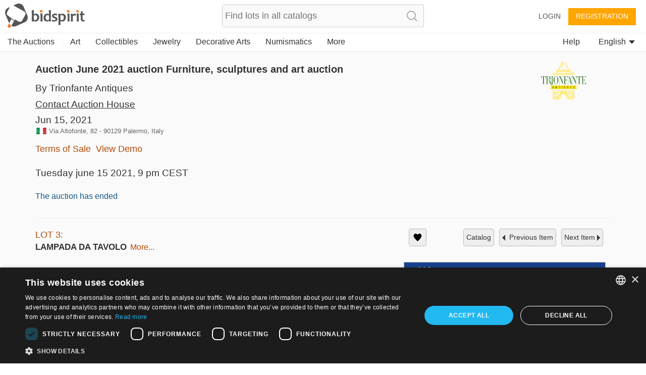

--- FILE ---
content_type: text/html;charset=UTF-8
request_url: https://us.bidspirit.com/ui/lotPage/source/catalog/auction/15829/lot/21049/LAMPADA-DA-TAVOLO-in-bronzo?lang=en
body_size: 2309
content:
<!DOCTYPE html>

















    

<html>

	<head>
		

		<meta http-equiv="X-UA-Compatible" content="IE=Edge" >
		<meta name="viewport" content="width=device-width">
		<meta charset="utf-8">
		<style>
			.asw-container{ /* Hide sienna by default */
				display: none;
			}
		</style>

		<script type="text/javascript">
			accessibility_rtl = true;
			pixel_from_side = 150;
			pixel_from_start = 250;
		</script>


		

		
		











<link id="favIcon" rel="shortcut icon" href="https://bidspirit-portal-static.global.ssl.fastly.net/images/logos/bidspirit/favicon.png" />


<script>
    var GlobalConfig = {
        apiBase : "/services/",
        staticFilesBase : "https://bidspirit-portal-static.global.ssl.fastly.net/",
        serverFilesBase : "https://bidspirit-portal.global.ssl.fastly.net/",
        jsFilesBase : "https://bidspirit-portal.global.ssl.fastly.net/",
        pageLoadTime : new Date().getTime(),
        noCache : "mjgy5rpz_",
        appVersion : "1.4787",
        referer:  "null",
        envName : "prod",
        proxyDomainRegion : "",
        allowedRegions: ["IL","RU","US","IT","SA","RO","PT","UK","DE","DA","BX","ES","FR","IN","CA","PH","COINS","STAMPS","ALL"],
        serverInitTime:1766128630790
    }

    GlobalConfig.appName = "portal";

    GlobalConfig.devEnv = GlobalConfig.envName=="dev";

    GlobalConfig.qaEnv = GlobalConfig.envName=="qa";

    if (GlobalConfig.devEnv){
        GlobalConfig.jsCacheVersion = GlobalConfig.cssCacheVersion = GlobalConfig.templatesCacheVersion =  GlobalConfig.noCache;
    } else if ((window.location+"").indexOf("debug.jsp")!=-1){
        GlobalConfig.jsCacheVersion = GlobalConfig.cssCacheVersion =  GlobalConfig.noCache;
        //example for debug link : https://cars.bidspirit.com/debug/debug.jsp#!/customerPage/555
    } else {
        GlobalConfig.jsCacheVersion = GlobalConfig.appVersion+"-js"+"";
        GlobalConfig.cssCacheVersion = GlobalConfig.appVersion+"-css";
    }


    function verifyBidspiritJsLoaded(){
        setTimeout(function(){
           if (!window.BIDSPIRIT_JS_LOAD_SUCCESS){
               if (window.console){
                   console.trace("BIDSPIRIT_JS_LOAD_SUCCESS not found");
               }
               reloadWithNewCdnVersion()
           } else {
               localStorage.bidspirit_lastJsLoadSuccess=localStorage.bidspirit_lastJsLoadAttempt||"";
           }
        }, 10000);
    }

    function reloadWithNewCdnVersion(){
        if (window.BIDSPIRIT_JS_LOAD_SUCCESS) return;
        var url = window.location.href;
        var delimiter = window.location.href.indexOf("?")==-1 ? "?" : "&";
        var jsLoadAttempt = "";
        if (!jsLoadAttempt){
            jsLoadAttempt = localStorage.bidspirit_lastJsLoadSuccess;
        } else {
            jsLoadAttempt++;
        }
        if (!jsLoadAttempt){
            jsLoadAttempt = (localStorage.bidspirit_lastJsLoadAttempt || 0 ) +1;
        }
        localStorage.bidspirit_lastJsLoadAttempt = jsLoadAttempt;
        if (url.indexOf("jla=")==-1){
            url = url+delimiter+"jla="+jsLoadAttempt;
        } else{
            url = url.replace(/jla=.*/,'jla='+jsLoadAttempt);
        }
        if (window.console){
            console.trace("reloading js with url "+url);
        }
        window.location = url;
    }

    function handleInitialJsLoadError(info, timeToWait){
        setTimeout(reloadWithNewCdnVersion, timeToWait);
        if (window.console){
            console.log("failed to get js load "+info+". will reload in "+timeToWait);
        }
    }

    var require = {
        baseUrl: GlobalConfig.jsFilesBase,
        urlArgs : "v="+GlobalConfig.jsCacheVersion,
        waitSeconds:25,
        callback:verifyBidspiritJsLoaded
    };

    setTimeout(verifyBidspiritJsLoaded, 30000);

</script>
		


		
		<link rel="alternate" href="android-app://com.bidspirit.prod/https/us.bidspirit.com/portal/" />
		
		<meta name="apple-itunes-app" content="app-id=1059711315>">
		
		<link rel="manifest" href="https://bidspirit-portal.global.ssl.fastly.net/.well-known/manifest.json">
		 
		<title>Online Auctions: Fine Art, Jewelry, Collectibles | BidSpirit</title>
<meta name="description" content="Discover and bid on fine art, antiques, jewelry, and collectibles from trusted auctioneers across the U.S. with BidSpirit’s online auction platform." />

<meta name="default-description" content="Discover and bid on fine art, antiques, jewelry, and collectibles from trusted auctioneers across the U.S. with BidSpirit’s online auction platform." /> 
<meta name="default-title" content="Online Auctions: Fine Art, Jewelry, Collectibles | BidSpirit" />


<link rel="canonical" href="https://us.bidspirit.com"  />
<!--  languague:EN, region:US --> 		       
 <script type="application/ld+json">
    {  "@context" : "http://schema.org",
       "@type" : "WebSite",
       "name" : "Bidspirit USA",       
       "url" : "https://us.bidspirit.com"
    }
 </script>
 
 <!-- Twitter Card data -->
<meta name="twitter:card" content="summary">
<meta name="twitter:site" content="@Bidspirit">
<meta name="twitter:title" content="Online Auctions: Fine Art, Jewelry, Collectibles | BidSpirit">
<meta name="twitter:description" content="Discover and bid on fine art, antiques, jewelry, and collectibles from trusted auctioneers across the U.S. with BidSpirit’s online auction platform.">
<meta name="twitter:image" content="https://bidspirit-portal-static.global.ssl.fastly.net/images/logos/bidspirit/logo.png">

<!-- Open Graph data -->
<meta property="og:title" content="Online Auctions: Fine Art, Jewelry, Collectibles | BidSpirit" />
<meta property="og:type" content="article" />
<meta property="og:url" content="https://us.bidspirit.com" />
<meta property="og:image" content="https://bidspirit-portal-static.global.ssl.fastly.net/images/logos/bidspirit/logo.png" />
<meta property="og:description" content="Discover and bid on fine art, antiques, jewelry, and collectibles from trusted auctioneers across the U.S. with BidSpirit’s online auction platform." /> 
<meta property="og:site_name" content="Bidspirit USA" />

<meta property="fb:admins" content="522102642,525494874,100000356958588,658782718" />

<meta property="fb:app_id" content="542961752415314" />


 
 <script type="application/ld+json">{
			"@context": "http://schema.org",
			"@type": "Organization",
	      	"url": "https://us.bidspirit.com",
      		"logo": "https://bidspirit-portal-static.global.ssl.fastly.net/images/logos/bidspirit/logo.png",
			"sameAs" : [ "https://www.facebook.com/bidspirit", "https://twitter.com/Bidspirit"],
 			"contactPoint" : [{
				    "@type" 		: "ContactPoint",
			      	"telephone" : "877-360-5505",
      				"contactType" : "customer service"
    			}
			]

    	}
</script>   
		
	</head>	
	
	<body>



		




	<div ng-controller="MainController" ng-show="loadState=='loaded'" class="main" id="mainView">
		<div  ui-view class="view"></div>
	</div>

	<script
			data-main="portal/js/all"
			src='https://bidspirit-portal.global.ssl.fastly.net/common/js/lib/require.js?v=1.4787&cdnSubDomain=us_'
			crossorigin='anonymous'
			onError="handleInitialJsLoadError('req error', 3000)"
	>
	</script>

			
	<img 
		style="margin:20px auto;display:block;" 
		src="https://bidspirit-portal.global.ssl.fastly.net/common/images/system/pagePreLoader.gif"
		id="pagePreLoader"
	>		
		
		

		<script src="https://bidspirit-portal-static.global.ssl.fastly.net/external/sienna.min.js" defer ></script>
	</body>
</Html>

			
	  	

--- FILE ---
content_type: text/plain
request_url: https://www.google-analytics.com/j/collect?v=1&_v=j102&a=1337172785&t=pageview&_s=1&dl=https%3A%2F%2Fus.bidspirit.com%2Fui%2FlotPage%2Fsource%2Fcatalog%2Fauction%2F15829%2Flot%2F21049%2FLAMPADA-DA-TAVOLO-in-bronzo%3Flang%3Den&dp=%2FlotPage%2Fsource%2Fcatalog%2Fauction%2F15829%2Flot%2F21049%2FLAMPADA-DA-TAVOLO-in-bronzo&ul=en-us%40posix&dt=Online%20Auctions%3A%20Fine%20Art%2C%20Jewelry%2C%20Collectibles%20%7C%20BidSpirit&sr=1280x720&vp=1280x720&_u=IEBAAEABAAAAACAAI~&jid=1857005020&gjid=625790216&cid=278900028.1766395311&tid=UA-56607963-1&_gid=1202790390.1766395311&_r=1&_slc=1&z=675276962
body_size: -451
content:
2,cG-EPZB3N3QYQ

--- FILE ---
content_type: text/plain;charset=UTF-8
request_url: https://bidspirit-portal.global.ssl.fastly.net/services/texts/common-portal/en.properties?cdnSubDomain=us&cacheVersion=2025-12-21_09-47-20
body_size: 25481
content:
region_il=Israel
error_password_mismatch=Password mismatch
region_ru=Russia
error_email_not_exists=Email not found in our system
image_missing=No picture
house_terms={{house}}'s terms and conditions
region_in=India
confirm_bid_agree=I agree
click_to_get_approved=Click To Participate
search_no_results=No items found for  "{{token}}"
confirm_bid_dont_agree=I don't agree
catalog_collection_hours=Pick-up hours or instructions
confirm_bid_terms_message=By clicking the "I agree" button  you signify your agreement to the <a showTerms>terms and conditions</a> of auction house <b>{{houseName}}</b>
lot_sold=Sold
promotion_pending=Your request is pending for approval from the auction house
region_all=All regions
error_bad_password_short=Bad password. password length must be at least 6
sort_by=Sort by
promotion_pending_short=Your request is pending for approval
inquiry_form_subject_content=Question regarding lot {{lotIndex}} of {{auctionLabel}}
more=more
lot_page_inquiry=Make an inquiry about this item
confirm_bid_leading_bid_warning=Please note you can't retract or cancel your bid
auction_doc_bid_invitation=Bid invitation
catalog_search_results={{numberOfResults}} results
account=Account
auctioneer=Auctioneer
profile_thanks_text=Thank you for your interest in bidding with {{auctionHouseName}} .<br><br>  Our staff will review your information, and approve your account shortly.<br> If you do not receive a response in the next day or two, please contact the auction house at {{email}} or {{phone}}.
catalog_search_text=Text to search
profile_thanks_title=Thank you!
invalid_phone=Invalid phone
command_upload=Upload
lot_pic=Image
purchase_total_with_shipment=Total after shipment
user_permission_approve_with_limit=Approve with bid limit
password_updated=Password updated successfully
auction=Auction
common_more_info=For more information, please contact us at {{auctionHouseMail}} or call {{auctionHousePhone}}
contact_if_not_approved=If you do not receive an email from us in the next days, please contact us at {{auctionHouseMail}} or call {{auctionHousePhone}}
year=year
lot_number=Lot number
email_confirmation=Activate your account
month=Month
price=Price
leading_bid_surpassed=Your bid for lot {{itemIndex}} is no longer the leading bid
lot_name=Lot name
months=January, February, March, April, May, June, July, August, September, October, November, December
hidden=Hidden
bid_form_full_vat=On the lot's price and buyer's premium
bid_form_commission_vat=On Buyer's Premium Only
at_hour=at
overview=Overview
car_vin=Vin
parking=parking
last_date_for_bids=last date to place bids
update_details=Update details
documents=Documents
bid_request_additional_instructions=In addition
elevator=elevator
blocked_user=Blocked user
and=and {{text}}
lot_start_credit_card_message=Please note that your offer is binding and can not be canceled. In case you win an item and you won't pay, your credit card will be charged 10% of the item's price
of_floors=of {{floors}}
has_keys=Key
days=days
all=All
all_sellers=All sellers
bid_request_needed_actions=To approve your bid {{houseName}} request the following
rooms=rooms
engine_volume=Engine volume
model_year=Model year
customs=Customs
lot_car_wheel_options=Left, Right
auction_doc_test=test
ownership=Current owner
appraiser_estimate=Appraiser estimate
user_approval_any_items_count=Any {{itemsCount}} items
property_type=Property type
your_max_bid=Your max bid
bidding_only_from_hall=Bidding only from hall
source=Source
tariff_price=Tariff price
minutes=minutes
admin=Admin
register=Registration
additions=Additions
model_and_number=Model and number
neighborhood=neighborhood
building_floor=floor
no_commitment_to_tariff_price=Tariff price is given as a service, and does not oblige the seller. It is the responsibility of the buyer to check the current tariff price
auction_doc_registration=Registration form
pending_for_approval=Pending approval
opted_out_user=User opted out
your_bid_under_reserved=Your bid of {{bidAmount}} is under the reserved price
car_title={{model}} {{year}}
car_number_short=Number
lot_car_certificate_options=Original, Copy
blocked_user_message=You are blocked from registration to this auction<div>If you wish to participate in this auction, please contact {{houseName}} at phone {{phone}} or email {{email}}</div>
seconds=seconds
your_bid_lost=Your bid of {{price}} is lower than the winning bid
auction_doc_sale=Purchase agrement
car_finish=Finish
hours=hours
bid_request_pending_status=Your bid was received but is not yet approved
download_registration_form=Download registration form
car_number=VIN #
storeroom=storeroom
vehicle_class=Vehicle class
doors=Doors
seller=Seller
opted_out_user_message=You requested to delete your account from bidspirit site. If you want to  work with the service, you need to contact us at info@bidspirit.com
model=Model
appraiser_estimate_without_vat=Appraiser estimate does not include vat
lot_car_customs_options=Cleared, Not cleared
unit_cc=Cc
unit_km=Km
size=size
property_condition=property condition
recommend_view_car=It is recommended to see the car before buying it
bids_disabled_for_holy_day=auction house {{house}} does not accept bids on Shabats and Holy days. You will be able to bid when the Shabat / Holyday ends.
remember_me=Remember me
auction_doc_ad=Published ad
engine=Engine
link_real_estate=Real estate
tag_collectibles_silveritems=Silver items
tag_judaica_virtuousitems=Objects belonging to Tzadikim
tags_all=All tags
tag_region_ru=Russia
total=Total
vat=VAT
tag_art_sculpture=Sculpture
tag_collectibles_papers=Newspapers,ephemera, postcards, photos
tag_collectibles_posters=Signs, Posters and Notices
tag_collectibles_writingtools=Writing Instruments, Toys, Watches
tag_jewelry_earrings=Earrings
tag_judaica_letters=Manuscript, Rabbinic  letters
tag_judaica_posters=Posters, Photos
tag_collectibles_fareast=Far east
tag_posters=Posters
tag_home_carpets=Carpets
tag_home_crystal=Glass and Crystal
tag_collectibles_israeliana=Israeliana
tag_collectibles_archeology=Archaeology
tag_home_furniture=Furniture, Lamps
tag_jewelry_pendants=Pendants
tag_judaica_ritualarticles=Religious articles
tag_judaica_talismans=Amulets
tag_home=Home design
error_illegal_value=Invalid value for field "{{field}}" ({{value}})
bid_form_vat_included=Vat included
user_details_eng_first_name=First name in English
refresh=Refresh
tag_region_sa=Llatin america
tag_home_all=All home products
tag_jewelry_bracelets=Bracelets
tag_jewelry_necklace=Necklaces
tag_judaica_books=Books
tag_painting=Paintings
tag_postcards=Postcards
bid_increment_changed=The bid increment is now {{increment}}
error_above_max_value=The maximum value for field  "{{field}}"  is {{maxValue}}
lot=LOT
shop=Shop
tag_judaica_jewishart=Jewish art
tag_home_porcelain=Porcelain, Ceramics
tag_collectibles_islam=Islam
tag_collectibles_all=All collectibles
user_details_eng_shipping_address=Shipping address in English
error_must_be_in_english=Only english letters are allowed
example=Example
tag_jewelry_gold=Gold
tag_jewelry_rings=Rings
tag_judaica_chanukahlamps=Chanukah lamps
tag_judaica_historicaldocs=Historical documents
leading_bid=Leading bid
lots=lots
time=time
tag_collectibles_medals=Badges, Medals and Pins
tag_jewelry_all=All Jewelry
tag_jewelry_pins=Pins and Broaches
tag_judaica_kabala=Kabbala, Hassidism, Slavita and  Zhitomir printings
tag_region_il=Israel
tag_art_israelidrawing=Israeli art
tag_decorativeart=Decorative art
tag_art_internationaldrawing=International art
tag_collectibles_tools=Instruments, work tools and weapons
tag_jewelry=Jewelry
tag_judaica_chabad=Chabad
tag_judaica_hagadot=Passover Haggadahs
tag_coins=Coins
tags_back_to_main=Back to categories
tag_art=Art
region_sa=South america
confirm_mailing_list_question=Do you want to get notifications from <b> {{house}}</b> about new auctions?
note=Note
confirm_mailing_list_header={{house}}
description=Description
tag_collectibles_bezalel=Bezalel
tag_home_vintage=Vintage
tag_home_decorativeart=Decorative objects
tag_collectibles_porcelain=Porcelain, Ceramics, Glass
tag_medals=Medals
tag_art_photography=Photography
tag_collectibles_stamps=Stamps, bills and coins
tag_judaica_silveritems=Silver objects
lot_tag=Tag
user_details_eng_last_name=Last name in English
tags=tags
tag_art_all=All art
tag_art_books=Art books
tag_collectibles=Collectibles
tag_collectibles_books=Books, Booklets
tag_collectibles_holocaust=Holocaust, Antisemitism, Sh'erit ha-Pletah
promotion_approved_for_auction=You are approved for participation in this auction
status=Status
tag_jewelry_silver=Silver
tag_jewelry_watches=Watches
tag_judaica=Judaica
tag_judaica_all=All Judaica
tag_collectibles_hertzel=Herzl, JNF, Zionism
tag_books=Books
error_mandatory=Please enter a value for {{field}}
tag_coins_all=All coins
tag_painting_all=All paintings
credit_card_valid_until=Expires
house_full_name_cars_company={{house}}
house_full_name_art={{house}}
credit_card_type_upay=Upay
tag_photos=Photos
credit_card_type_visa_cal=Visa cal
credit_card_type_american_express=American express
tag_antiquearm=Antique Arm
here=here
last_update=Last update
car_summary_hand_from={{hand}} hand from {{ownership}}
auction_participation_received=Your request to participate in the auction of {{houseName}}  that will take place on {{auctionDate}} was received
credit_card_type_jcb=jcb
credit_card_type_paypal=Paypal
search=Search
house_full_name_lawyers={{house}} law firm
credit_card_type_visa_diners=Diners
credit_card_type_leumi_card=Leumi card
bids=Bids
fax=Fax
contact_house_support=For questions please call {{houseName}} {{housePhone}} and ask for {{contactPerson}}
message=message
confirm_mailing_list_galileasing=Do you want to get mail notifications from <b> {{house}}</b> ?
car_info_no_commission=Participating via internet does not require additional charge
tag_decorativeart_all=All decorative art
tag_autographs=Autographs
credit_card_type=Card type
credit_card_type_unknown=Unknown
tag_books_all=All books
remove_bid=Remove bid
house_terms_agree=I agree to the <a> Terms and conditions </a> of {{house}}
auction_house_terms_confirmation_needed=Please confirm the terms of {{house}}
auction_house_commission=Buyer's Premium
region_ro=Romania
super_user_thank_you=Thank you for your participation in the auction
participation_request_terms_confirmation=Auction terms confirmation
credit_card_type_isracard=Isracard
tag_bonds=Bonds
auction_start_credit_card_message=Please note that your offer is binding and can not be canceled. In case you win an item and you won't pay, your credit card will be charged 10% of the item's price
back=back
to_previous_lot=Previous Item
send=send
email_not_confirmed=You still haven’t verified your email address
done=Done
no_bids_found=No absentee bids found
please_fill_in_the_following_details=Please fill in the fields below:
reset_password_message=Please enter the address which was registered with your account
error_price_must_be_number=Price must be a number
auction_ended=The auction has ended
leading_bid_under_reserved=Leading bid of {{price}} was under the reserved price
i_dont_agree=I do not approve
delete=Delete
save=Save
yes=Yes
change_email=Change email
increment_price=From
terms_of_use=Terms of service
guaranteed_price=Guaranteed
new_password=New password
request_approval=Request approval
additional_fee=Additional fee
auction_part_5=Part 5
search_clear=Clear search
view_lot=VIEW
to_auction_results=View results
purchases=Purchases
not_sold=Not sold
purchase_price=Purchase price
down_for_maintenance=We are currently performing some scheduled maintenance. <br> The system will be back in a few minutes. We are sorry for the inconvenience, please check back soon.<br><br>You can contact us at info@bidspirit.com for any inquiries or assistance.
number=number
street=Street address
error_price_increment=Invalid increment price.  The near increment range is:  <b>{{priceRange}}</b>
error_session_ended=Your session has ended. The page needs to be reloaded.
help=help
low_price=Low Price
moderator=Auctioneer assistant (Clerking Console)
participants=Participants
auction_part_4=Part 4
leading_bid_outbidded_time=You have been outbid by a prior {{price}} bid
all_rights_reserved=© bidspirit. All Rights Reserved.
continue=continue
price_increments=Increments table
privacy_policy=Privacy policy
registeration=Registration
floor_bid=Floor bid
pre_auction=Pre auction
bidder=Bidder
bid_limit_reached=Bid limit reached
leave_max_bid=Leave a maximum bid
pic_available_soon=Lot picture will be available soon
error_email_exists=A user with this email already exists
name=Name
hello_user=Hello {{userName}}
ended_auctions=Ended auctions
filter=Filter
id=ID
remove_from_favorites=Remove from Wish List
ok=ok
send_again=Send again
increment_step=Increment
start_price=Start price
terms_of_service=terms of service
preferred_language=Preferred language
password=Password
week_days=Sunday, Monday, Tuesday, Wednesday, Thursday,  Friday, Saturday
view_demo=View Demo
only_unsold_items=Only unsold items
favorites=Wish List
notice=Notice
cancel=cancel
notes=Notes
remove=remove
another_message_sent=Another message was sent
approve_terms=Approve terms and conditions
bid_limit=Bid limit
absentee_bid=Absentee bid
post_auction=Post auction
last_name=Last name
zip_code=Zip code
edit=edit
users=Users
user_details_credit_card_error=Failed to save credit card details
search_in_catalog=Search catalog
all_items=All items
floor_crowd=Floor bidders
forgot_password=Forgot your password?
login_with_mail=Login with this user
country=Country
display_hours=Preview hours
bid_price=Bid amount
invalid_name=Invalid name
bid_type=Bid type
leading_bid_you=You are the highest bidder
terms_of_sale=Terms of Sale
email_updated=Email address saved
catalog_not_ready=Catalog will be available soon
login=Login
commission=Buyer's Premium
add_bid=Add bid
rejected=Rejected
stop=Stop
phone=Phone
user_details_credit_card_confirm_remove=In case you are approved for auctions with this payment method, your will be removed from the approval list. Are you sure you want to remove your credit card details
floor_view=Floor
export_to_excel=Export to excel
admin_sale=Admin sale
lot_from_overseas=Item from overseas
no=No
add_to_favorites=Add to wish list
more_details=More details
sold_for=Sold for
leading_bid_self=Your leading bid
next_auctions=Upcoming Auctions
private_message=private message
confirm_bid=You are about to bid
send_message=Send message
update=update
auction_name=Auction title
estimated_price=Estimate
confirm_password=Confirm password
catalog=Catalog
or=Or
internet_bid=Internet bid
statistics=Statistics
reserved_price=Reserved
subject=Subject
shipping_address=Shipping address
error_general_error=An error has occurred. Please contact us at support@bidspirit.com, or try again later
high_price=High Price
all_categories=All categories
lot_no_price=No reserved price
lot_category=Category
close=close
lot_description=Description
register_over18=I am at least 18 years old
house_needs_your_id=To approve your request, {{house}} requires your ID or passport number
address=Address
city=City
first_name=First name
confirm_undo_sold=You are about to cancel the sale of lot {{lotIndex}}. Are you sure?
auctions_in=Auctions in {{country}}
complete_registration=Complete registration
to_next_lot=Next Item
i_agree=I approve
my_account=My account
advanced_options=Advanced
approved=Approved
residence_address=Billing address
error_price_low=Bid must be no less than {{minimumPrice}}
logout=Logout
wrong_password=Wrong password
auction_part_1=Part 1
lot_expired=auction ended
download=Download
live_auction=Live auction
bids_count={{count}}  bids
absentee_bids=Absentee bids
click_to_get_approval=Get an approval from the auction house
settings=Settings
approve_user=Approve user
email=Email
unknown_user=Unknown user
contact_us=Contact Us
self_purchase=(Self purchase)
auction_part_3=Part 3
auction_part_2=Part 2
future_auctions=Future Auctions
leading_bid_outbidded_price=Your bid of {{price}} has been outbid by a higher bid
to_catalog=catalog
only_sold_items=Only sold items
auction_house=Auction house
your_bid=Your bid
draft=Draft
company=Company
your_absentee_bid=Your absentee bid: {{price}}
follow_us=Follow us
reset_password_help=If you need help, please contact by email at {{email}}
please_edit_your_mail=Please edit your email address
state_of_country=State
bad_email_format=Bad email format
support=Support
personal_details=Personal details
property_sub_plot=sub plot
previous_ownership=Previous ownership
car_price_without_vat=Price does not include tax
drive=Drive
auction_doc_regform=Registration form
wheel=Wheel
horse_power=Horsepower
disabled_access=disabled access
air_condition=air condition
car_location=Location
gear=Transmission
bid=Bid
min_bid_price=minimum bid price
current_ownership=Current owner
color=Color
hand=Hand
mileage=Mileage
date_on_road=Date on road
manufacturer=Manufacturer
auction_doc_terms=Terms
car_certificate=Certificate
unit_litre=l
lot_car_hand_options=First, Second, Third, Fourth, Fifth,sixth,seventh,Eight,Nine,Ten,eleven,Twelve,Thirteen
bid_request_form_send=Fill the form and  send it to {{houseEmail}} or fax it to   {{faxNumber}}
bid_request_form_download=Download the registration form by pressing the button below
property_block=block
auction_doc_catalog=Pdf catalog
car_type=Car type
ownership_years=Years of ownership
unit_square_meter=㎡
unit_hp=Hp
mamad=Residential secure space
property_plot=plot
grate=grate
balconies=balconies
system_message=System message
number_of_owners=Number of owners
hello=Hello
view_catalog=View Catalog
bidspirit_team=Bidspirit’s team
erotic_content_warning=This lot's image may contain nudity or sexual content
verification_code_not_received=Did not receive a code?
sms_to_landline=You are using a landline number which can't be verified with sms message. You may use a phone call verification
wrong_code_entered=Wrong verification code
click_to_send_code_again=Send code again
phone_vericiation_success=Your phone number was successfully verified
sms_verification_sent=An SMS message with a verification code was sent to {{phone}}
auction_houses=Auction Houses
invalid_israel_state_id=Invalid ID number. You can register to this auction only with an Israeli ID
verify_with_call=Call me
edit_phone_number=Edit phone number
region_PT=Portugal
lot_removed_from_auction=Lot was removed from auction
verify_with_sms=Send me a code
sms_resent=Verification code sent
verify_phone_message=Before continuing, your phone number has to be verified. This may be done either by a text message or a phone call
failed_to_sent_code=Failed to send verification code
auctions_in_global=Auctions
user_with_this_phone_exists=A user with this phone is already registered in the system. for support please contact us at {{email}}
verify_phone_title=Verify your phone number
call_verification_coming=In a couple of minutes you will receive a phone call with a verification code to the number {{phone}}
region_uk=United Kingdom & Eire
your_local_time=your local time
your_bid_under_start_price=Your bid of {{price}} is below the start price
region_pt=Portugal
current_time=current time
auction_time_displayed_in=Auction dates and times are displayed in
region_us=USA
tag_region_pt=Portugal
previous_owners={{owners}} previous owners
high_bid_is_leading_bid=In this auction your maximum bid is the  leading bid
edit_bid=Edit your bid
region_it=Italy
region_br=Brazil
auction_part_6=Part 6
machine_name=Machine name
unit_cm=cm
tag_region_it=Italy
lot_car_car_type_options=פרטי,ג'יפים וג'יפונים, אוטובוסים ומיניבוסים, אופנועים וקטנועים, טרקטורונים ורכבי שטח, מוניות, משאיות ורכבים מסחריים, ציוד מכני הנדסי
rate_updated_at=Calculated by currency rate at {{time}}
car_summary_hand_from_original=current hand:{{hand}}, current ownership:{{ownership}}, original ownership:{{previousOwnership}}
tag_region_us=USA
diameter=Diameter
tag_stamps=Stamps
identifying_code=Identifying code
additional_info=Additional info
conversion_to=Conversion to {{currency}}
error_email_exists_in_portal=You are allready regiser in Bidspirit portal, please login with your Bidspirit's account
region_ao=Angola
machine_serial_number=Serial number
property_plot_field=plot field
volume=Volume
total_with_vat_on_commission=Price including buyer’s premium and sales tax on buyer’s premium
measurement=measurements
bid_higher_than_buyout_warning=This lot may be purchased in a buyout price for {{price}}. If someone else will buyout this lot, it will be sold to him. If you would you like to buyout this lot click <a>here</a>
lot_removed_live_auction=Lot {{lotNumber}} was removed from auction
thank_you=Thank you
unit_mm=mm
buyout=Buyout
lot_buyout_live_auction=Lot {{lotNumber}} was bought out of the auction
total_with_vat=Price including vat
unit_m3=m³
total_with_commission_and_vat=Price including buyer’s premium and sales tax
total_with_full_vat=Price including buyer’s premium and sales on item price and buyer’s premium
unit_m=m
buyout_price=Buyout price
total_with_commission=Price including buyer’s premium
buyout_message=This lot may be purchased in a buyout price before the auction. In case of buyout, the lot will be removed from the auction
user_id_exists_in_auction=Another user with the same ID is already registered for this auction. Please contact the support team at  <br> {{supportPhone}} <br> {{supportEmail}}
error_id_not_of_user=The name and ID number that appear on the credit card should be identical to the details in your Bidspirit account {{userName}})
catalog_not_ready_es=Catalog will be available soon
tag_region_es=Spain
view_bill=View bill
region_es=Spain
sum_to_pay=Sum to pay
bill_not_valid=Bill is not valid
to_pay_click_below=To pay click on the button below
no_vat_for_users_from_other_countries=Users from foreign countries may be exempted from tax payments, according to the relevant  tax regulations
all_online_bids=Bidspirit total
shipment_options_title=Shipment options
self_pickup=Self pickup
tag_jewelry_gems=Crystal and gems
tag_art_lithography=Lithography
tag_judaica_cups=Kiddush caps and goblets
tag_home_bronze=Bronze
tag_home_kitchen=Cutlery and kitchen
please_complete_your_info=Please complete your details
tax_number=Tax number
separate_payment_for_shipment=Shipment will be decided and paid later
payment_method=Payment method
shipment_method=Shipment method
note_to_seller=Note to seller
car_important_note=Important note
auction_part_7=Part 7
auction_part_8=Part 8
auction_part_9=Part 9
auction_part_10=Part 10
auction_part_11=Part 11
auction_part_12=Part 12
auction_part_13=Part 13
house_full_name_company={{house}}
card_number=Card number
tag_hidden_a=Charity tiroche 1
tag_hidden=Charity
price_calculation=Total price calculation
hammer_price=Base price
auction_full_price_vat=In this auction vat is required for full items price
minimum=Minimum
minimum_item_commission=Minimum buyer's premium per item
item_price_for_minimum_commission=Base price for minimum buyer's premium
tag_region_uk=UK
credit_card_owner=Owner
region_fr=France
govil_credit_card_addtions={{creditCardMessage}}. במידה והמציע המוביל יתחרט, ההצעה הזוכה הבאה המחייבת תהיה של מציע מס' 2. ככל שמציע מס' 2 יתחרט, הוא ישלם  10% מגובה הצעתו, וההצעה המחייבת החדשה הבאה תהיה של המציע הקודם וכן הלאה, עד למכירת הפריט או הגעה לגובה הצעה שלא תאושר על ידי הרשות
car_should_add_vat=VAT should be added to the purchase price
debit_card_not_accepted=Debit card not accepted
car_vat_included=Car's price includes VAT
reserved_not_met=Reserve: Not met
reserved_met=Reserve: Met
what_is_it=What is it?
bill_title=Bill for {{auctionCaption}}
reset_password=Reset password
click_here_to_reset_password=Reset your password
reset_password_success=Instructions for resetting your password were sent to your mailbox
reset_password_requested_message=This email is sent to you following your request for resetting your password. In order to reset your password , please press the button bellow and follow the instructions.
reset_password_link_expired=Reset password link expired
tag_collectibles_wine=Wine and liqueur
region_de=Germany
serial_number=Serial number
items_per_page=Items in page
bid_form_vat_on_item_price=On lot's price, no tax on Buyer's Premium
tag_collectibles_autographs=Autographs
tag_collectibles_maps=Maps and cartography
send_prebid_confirmation=Send me a confirmation email when I place an absentee bid
send_me_bills=Send me a bill after an auction ends
send_overbid_mail_notification=Send a notification to my email if my bid is no longer the leading bid
other=Other
needs_approval_to_view_doc=To view this document you must be approved to participate in the auction
cannot_bid_on_self_item=You can't bid on your own items
date=Date
tag_collectibles_music=Music
car_exempted_from_vat=This car is exempted from tax
quick_add_lot=Quick add item
per_lot=Per lot
catalog_not_ready_in=Catalog will be available soon
tag_region_in=India
cookies_alert_message=We use cookies to improve user experience and analyze website traffic. By clicking “Accept all cookies“, you agree to our website's cookie use as described in our <a>Cookie Policy</a>
accept_all_cookies=Accept all cookies
russian_buyers_set_payment_method=Because of global restrictions on Russian payment systems, this auction house disabled bidding options for Russian users. You may contact the auction house at {{email}} or {{phone}} to settle your payment method and asked to be approved for this auction
region_ca=Canada
catalog_not_ready_de=Catalog will be available soon
dimensions_with_frame=Measurement with frame
dimensions=Measurement
unit_lb=lb
unit_in=in
unit_gr=gr
unit_kg=kg
unit_oz=oz
weight=Weight
credit_card_not_selected=Please provide  a payment method
call_request_sent=Call request sent
add_payment_method=Add a payment method
auction_card_required_message=To register for this auction, you must verify your account by adding a payment method and submitting credit card information
credit_card_type_diners=Diners
credit_card_type_ununionpay=UnionPay
credit_card_type_visa=Visa
card_already_exists=This card is already attached to your account
payment_method_authorization_failed=Failed to authorize payment method
payment_method_in_use=This payment method can't be deleted since you have an absentee bid in an auction where you were approved with this payment method
calculation_details=Calculation details
contract_commission=Commission
you_may_be_charged=If you win, the seller may charge your credit card {{days}} days after the auction ends
error_max_field_length_exceeded=The maximum length of "{{field}}" is {{length}} characters
tax_and_shipping_not_included=Tax and shipping not included
condition=Condition
condition_revive=Revive
condition_fair=Fair
condition_good=Good
condition_like_new=Like new
condition_very_good=Very good
credit_card_type_mastercard=Mastercard
add=Add
you_may_be_charged_immediately=If you win, the seller may charge your credit card shortly and automatically after the conclusion of the auction
lowest_price=Lowest price
profile_thanks_request_photo_id=Thank you for your interest in bidding with {{auctionHouseName}} .<br><br>In order to approve you for bidding in {{auctionHouseName}}, you are required to send a copy of a photo identification of yours. Please send&nbsp; the copy to {{email}}
number_of_units=Number of units In lot
tag_region_de=Germany
royalties=Royalties
exterior_color=Exterior color
interior_color=Interior color
body_style=Body style
unit_mi=Mi
additional_phone=Second phone
start_price_changed=Start price changed to {{price}}
condition_report=Condition report
depth=Depth
disclaimer=Disclaimer
condition_brand_new=Brand new
unit_ct=ct
royalties_may_be_applied=Royalties fee may be applied
region_ph=Philippines
bank_transfer=Bank transfer
details_for_bank_transfer=Bank details
enter_valid_field_to_be_exempted=<a>Enter your valid {{field}}</a> to get exempted from vat
ust_prefix_error=USt-IdNr must start with country code {{countryCode}}
successfully_updated={{field}} successfully updated
ustid_verification_failed_on_update=Failed to validate USt-IdNr. Do you want to save it anyway?
region_da=Germany Austria Switzerland
region_bx=Benelux
tag_region_da=DACH
tag_region_bx=Benelux
auctionsrussia_entity=AuctionsRussia
invalid_sliding_steps=You must enter a valid value for sum and commission to all sliding scale steps
no_sliding_steps=Please enter sliding scale steps
region_illinois=Illinois
ruauctions_entity=Bidspirit
id_photo=Photo ID
photo_id_required=Please upload your photo ID
upload_id_photo=Upload a photo ID
approve_sending_id_photo=I approve sending my photo ID to {{house}}
only_image_files_alllowed=Only image files are accepted
sending_id_photo_required=Please approve sending your photo ID to {{house}}
rate_will_be_set_in_auction_day=Final currency rate will be set on the auction day
all_cities=All cities
ils_to_usd_updated_at=Calculated by the last official currency rate
recipient_name=Recipient name
tag_collectibles_home=Home
tag_collectibles_advertising=Advertising
collectibles_figurines=Figurines
tag_art_paintings=Paintings
tag_collectibles_jars=Vases and jars
real_estate_exempted_from_vat=This real estate asset is exempted from tax
real_estate_should_add_vat=VAT should be added to the purchase price
real_estate_vat_included=Asset's price included VAT
tag_art_drawings=Drawings
tag_art_mixed_media=Mixed Media
tag_art_prints_and_multiples=Prints & Multiples
tag_jewelry_brooches_and_pins=Brooches & Pins
tag_jewelry_costume_jewelry=Costume Jewelry
tag_jewelry_loose_stones=Loose Gemstones
tag_jewelry_necklaces_and_pendants=Necklaces & Pendants
tag_collectibles_advertisements_and_signs=Promotional & Advertising
tag_collectibles_art_glass=Art Glass
tag_collectibles_automobilia_and_petroliana=Automobilia & Petroliana
tag_collectibles_banks_registers_vending=Banks, Registers & Vending
tag_collectibles_books_magazines_paper=Books, Magazines & Paper
tag_collectibles_breweriana=Breweriana
tag_collectibles_cameras_equipment=Cameras & Equipment
tag_collectibles_clocks=Clocks
tag_collectibles_comic_books=Comic Books
tag_collectibles_desk_accessories=Desk Accessories
tag_collectibles_figurines_miniatures=Figurines & Miniatures
tag_collectibles_firearms=Firearms
tag_collectibles_hardware=Hardware
auction_house_from_abroad=An auction house from abroad
shipment_and_payment_methods_costs=Shipping costs and payment method fees
tag_collectibles_porcelainceramics=Porcelain & Ceramics
displayed_prices_are_hammer_prices=The prices are displayed as <a>Base prices</a>. On the lot page, the full prices are also displayed
hammer_price_explanation=The base price does not include the buyer's premium or any additional costs that may apply, such as shipping or taxes
criminal_content_warning=The image of this item is not displayed in accordance with Section 86a of the German Criminal Code (StGB)
tag_numismatics=Numismatics
tag_numismatics_all=All Numismatics
tag_numismatics_bills_currency=Bills & Currency
tag_numismatics_bullion=Bullion
tag_numismatics_coins=Coins
tag_decorativearts=Decorative Arts
tag_decorativearts_all=All Decorative Arts
tag_decorativearts_lighting=Lamps & Lighting
tag_furniture=Furniture
tag_furniture_beds=Beds
tag_furniture_chests=Chests
new_key=
tag_furniture_cupboards=Cupboards & Cabinets
tag_furniture_sideboards=Sideboards & Servers
tag_furniture_benches=Benches
tag_furniture_chairs=Chairs
tag_furniture_sofas=Sofas & Settees
tag_furniture_coffeetables=Coffee Tables
tag_furniture_desks=Desks & Writing Tables
tag_furniture_diningtables=Dining Tables
tag_furniture_accenttables=Accent Tables
tag_furniture_sets=Sets & Suites
tag_furniture_all=All Furniture
tag_asian_all=All Asian
tag_asian=Asian Antiques
tag_decorativearts_textiles=Textiles & Linens
tag_decorativearts_urns=Vases & Urns
tag_decorativearts_walldecor=Mirrors & Wall Decor
tag_decorativearts_containers=Boxes & Containers
tag_decorativearts_rugs=Rugs & Carpets
model_code=Model code
send_verification_email=Send verification email
undeliverable_email_message=The last attempt to send an email to your address {{emailAddress}} failed. Please confirm your email address or change it to another one
verify_email=Verify email
postal_code=Postal code
province=Province
condition_excellent=Excellent
tag_usart_all=All Art
tag_usart_drawings=Drawings
tag_usart_mixedmedia=Mixed Media
tag_usart_paintings=Paintings
tag_usart_photography=Photography
tag_usart_sculpture=Sculpture
tag_usart_printsandmultiples=Prints & Limited Editions
tag_uscollectibles_all=All Collectibles
tag_uscollectibles_artglass=Art Glass
tag_uscollectibles_automobilia=Automobilia & Petroliana
tag_uscollectibles_banksandvending=Banks, Registers & Vending
tag_uscollectibles_booksandpaper=Books, Magazines & Paper
tag_uscollectibles_breweriana=Breweriana
tag_uscollectibles_cameras=Cameras & Equipment
tag_uscollectibles_cloisonne=Cloisonne
tag_uscollectibles_cutglass=Cut Glass & Crystal
tag_uscollectibles_deskaccessories=Writing Instruments & Desk Accessories
tag_uscollectibles_firearms=Firearms, Accessories & Ammunition
tag_uscollectibles_flatware=Flatware & Serving Pieces
tag_uscollectibles_hardware=Hardware
tag_uscollectibles_militaria=Militaria
tag_uscollectibles_musicalinstruments=Musical Instruments
tag_uscollectibles_nativeamerican=Native American Artifacts
tag_uscollectibles_porcelainandceramics=Porcelain & Ceramics
tag_uscollectibles_promotional=Promotional & Advertising
tag_uscollectibles_silver=Silver
tag_uscollectibles_stoneware=Stoneware
tag_uscollectibles_tools=Tools
tag_usdecor_craftsandhobbies=Crafts & Hobbies
tag_uscollectibles_dolls=Dolls & Miniatures
tag_uscollectibles_figurines=Figurines
tag_uscollectibles_knives=Knives
tag_uscollectibles_woaponsandarmor=Weapons & Armor
tag_uscollectibles_wineandspirits=Wine & Spirits
tag_uscollectibles_electronics=Radios, Phones & Electronics
tag_uscollectibles_toys=Toys
tag_uscollectibles_scientific=Scientific Instruments
tag_uscollectibles_stamps=Stamps & Post Cards
tag_uscollectibles_tobacciana=Tobbaciana & Lighters
tag_uscollectibles_minerals=Rocks, Fossiles & Minerals
tag_uscollectibles_vintageglass=Vintage Glass
tag_uscollectibles_antiqueglass=Antique Glass
tag_uscollectibles_kitchen=Kitchen & Cookware
tag_uscollectibles_huntingfishing=Hunting, Fishing & Recreation
tag_uscollectibles_fireandrescue=Police, Fire & Rescue Memorabilia
tag_uscollectibles_paperweights=Paperweights
tag_usnumismatics_all=All Numismatics
tag_usnumismatics_billscurrency=Bills & Currency
tag_usnumismatics_bullion=Bullion
tag_usnumismatics_coins=Coins
tag_usnumismatics_stocks=Stocks & Bonds
tag_usfurniture_all=All Furniture
tag_usfurniture_beds=Beds
tag_usfurniture_benches=Benches
tag_usfurniture_chairs=Chairs
tag_usfurniture_chests=Chests
tag_usfurniture_cupboards=Cupboards & Cabinets
tag_usfurniture_desks=Desks
tag_usfurniture_sideboards=Sideboards & Servers
tag_usfurniture_sofasloveseats=Sofas & Loveseats
tag_usfurniture_tables=Tables
tag_usfurniture_outdoor=Outdoor Furniture & Decor
tag_usfurniture_storage=Shelving & Storage
tag_usdecor_all=All Home Decor
tag_usdecor_clocks=Clocks
tag_usdecor_lighting=Lamps & Lighting
tag_usdecor_walldecor=Mirrors & Wall Decor
tag_usdecor_rugs=Rugs & Carpets
tag_usdecor_textiles=Textiles & Linens
tag_usdecor_holiday=Holiday Decor
tag_usdecor_general=General Home Decor
tag_usjewelry_all=All Jewelry
tag_usjewelry_bracelets=Bracelets
tag_usjewelry_brooches=Brooches & Pins
tag_usjewelry_earrings=Earrings
tag_usjewelry_necklaces=Necklaces & Pendants
tag_usjewelry_rings=Rings
tag_usjewelry_watches=Watches
tag_usjewelry_loosegemstones=Loose Gemstones
tag_usjewelry_costume=Costume Jewelry
tag_usmemorabilia_all=All Memorabilia
tag_usmemorabilia_tradingcardssports=Trading Cards - Sports
tag_usmemorabilia_tradingcardsnonsports=Trading Cards - Non-Sport
tag_usmemorabilia_comicbooks=Comic Books
tag_usmemorabilia_sportsmemorabilia=Sports Memorabilia
tag_usmemorabilia_entertainment=Movies, TV & Music Memorabilia
tag_usfashion_all=All Fashion
tag_usfashion_purses=Bags & Purses
tag_usfashion_canes=Canes & Walking Sticks
tag_usfashion_eyeglasses=Eyeglasses
tag_usfashion_neckware=Ties & Scarves
tag_usfashion_shoes=Shoes
tag_usfashion_belts=Belts & Buckles
tag_usfashion_designerclothing=Designer Clothing
tag_usfashion_vintageclothing=Vintage Clothing
tag_usjudaica_all=All Judaica
tag_usjudaica_amulets=Judaica - Amulets
tag_usjudaica_art=Judaica - Art
tag_usjudaica_books=Jucaica - Books
tag_usjudaica_documents=Judaica - Documents
tag_usjudaica_chabad=Judaica - Chabad
tag_usjudaica_kiddishcups=Judaica - Kiddush Cups & Goblets
tag_usjudaica_lamps=Judaica - Lamps & Lighting
tag_usjudaica_manuscripts=Manuscripts & Letters
tag_usjudaica_silver=Judaica - Silver
tag_usasian_all=All Asian Antiques
tag_usasian_chinese=Chinese
tag_usasian_japanese=Japanese
tag_usasian_korean=Korean
tag_usasian_southeastasian=Southeast Asian
tag_usasian_southasian=South Asian
tag_usvehicles_all=All Vehicles
tag_usvehicles_cars=Cars & Trucks
tag_usvehicles_motorcycles=Motorcycles
tag_usvehicles_recreational=Recreational & ATV's
tag_usvehicles_parts=Automotive Parts & Accessories
tag_usart=Art
tag_uscollectibles=Collectibles
tag_usnumismatics=Numismatics
tag_usfurniture=Furniture
tag_usdecor=Home & Decor
tag_usjewelry=Jewelry
tag_usmemorabilia=Memorabilia
tag_usjudaica=Judaica
tag_usasian=Asian Antiques
tag_usvehicles=Vehicles
tag_usfashion=Fashion
tag_usdecorativearts=Decorative Arts
tag_usdecorativearts_antiqueglass=Antique Glass
tag_usdecorativearts_artglass=Art Glass
tag_usdecorativearts_cutglass=Cut Glass & Crystal
tag_usdecorativearts_vintageglass=Vintage Glass
tag_usdecorativearts_porcelainceramics=Porcelain & Glass
tag_usdecorativearts_stoneware=Stoneware
tag_usdecorativearts_cloisonne=Cloisonne & Champleve
tag_usdecorativearts_figurines=Figurines
tag_usdecorativearts_silver=Silver
tag_usdecorativearts_flatware=Flatware & Serving Pieces
tag_usdecor_kitchen=Kitchen & Cookware
tag_usdecor_wineandspirits=Wine & Spirits
tag_usfashion_vanityitems=Vanity Items
phone_verification_code_message=Your phone verification code for Bidspirit is {{code}}
tag_usasian_african=African
tag_usasian_middleeastern=Middle-Eastern
tag_usasian_southamerican=South-American
tag_usdecorativearts_all=All Decorative Arts
region_art=art portal
region_coins=Coins portal
region_stamps=Stamps portal
tag_usdecorativearts_pottery=Pottery
product_demo_virtual_auctioneer=Virtual auctioneer demo
about_upper_caption=About Us
contact_direct=You can also contact us at  {{email}} or call {{phone}}
home_footer_contact_button=Write to us
about_upper_text=The exciting world of public auctions
product_features=Our Features
email_not_confirmed_title_post_register=Registration is almost done
home_footer_info_email=Email: {{email}}
contact_message_line_2=We would love to hear from you.
home_footer_contact_text=We'd love to hear from you! Send us your questions, comments, or ideas.
register_terms_accept=I accept the <a> terms of service </a>
error_bad_email=Invalid email format
about_contact_caption=Contact Us
about_portal_info_line_1=The bidspirit portal is a unique web site which brings together the auctions’ arena of collectibles items in Israel, including art, antiques, Judaica, jewelry and more…
register_message_line_1=Creating an account is easy,
register_success=The registration process has ended successfully.
login_goto_register=Not registered? Click here
contact_message_body=Message content
terms_title=Terms and conditions
contact_thanks=Your message was sent successfully. Thanks!
error_over18=You must be over 18 to register
home_upper_feature_bid=Leave absentee bids
incomplete_details_message=Note: some details are still missing in your profile. This may prevent your approval by the auction houses.
product_demo_unique=Unique UI demo
product_demo_classic=Classic UI demo
product_contact=If you would like to try our services or you need more details, please contact us.
user_details_message=To update your details, click "edit"
about_company_info=Bidspirit was established in 2012 and provides auction houses with an innovative interface to conduct auctions online, in real time. Today, Bidspirit is used by most auction houses in Israel.
contact_message_line_1=Want to know more about our services?
incomplete_details_update=Enter missing details
home_upper_feature_search=Search catalogs
about_portal_info_line_2=The portal and the bidspirit application enable to view spectacular catalogs, search for items and participating in live auctions.
error_accept_terms=You must accept the terms of service
error_message_mandatory=Please write your message
email_not_confirmed_line_1=A confirmation message has been sent to: {{email}}
error_login=Wrong login details
product_contact_caption=Get in touch
error_name_mandatory=Name is mandatory
home_auction_enter=Live Auction
home_footer_info_phone=Phone: {{phone}}
user_details_existing_password=Existing password
house_increments_title={{house}}'s Increments table
error_bad_pattern=Invalid {{field}}
popup_info_title_terms=Bidspirit Terms of Service
auction_today=Today
catalog_house_name=By {{name}}
popup_info_title_privacy=Bidspirit Privacy Statement
post_registration_message=In order to be approved by the auction houses, please fill out the details below
post_registration_details_success=Thank you for your registration!
post_registration_details_success_message=Now you can search all catalogs, leave absentee bids, and participate in auctions from one place!
error_bad_pattern_with_name=Invalid {{field}} name
user_details_password_updated_on=Updated on {{updateTime}}
user_details_title=My details
error_unknown=An error has occurred. Please contact us by mail: {{email}}
catalog_results_count={{count}} lots
auctions_list_recent=Past Auction Results
catalog_buy_now=Buy now
image_load=Loading picture...
auction_label_number_public=Auction {{number}}
bid_error_low=Bid must be no less than {{minPrice}}
bid_error_closed_for_bidding=This item is no longer available for bidding
search_searching=Searching...
auction_house_website=Website
app_install_default_title=Everywhere you go
auction_running=Auction started
home_back_to=Back to auctions list
inquiry_form_content=Inquiry content
help_register=Register now
push_auction_item_alert_message={{house}}: auction for lot {{lotIndex}} ({{lotText}}) will start soon.
app_install_nudge_message=Get the bidspirit app, enjoy a better surfing experience and an option to receive alerts when auction of your favorite items begins
promotion_approved_direct=You are approved to participate in the auction
faq_bidding=Bidding
shop_to_catalog=To the shop
install_app_account_message=Get the bidspirit app and receive alerts when auction of your favorite items begins!
my_account_unknown_error=The system encountered an error while trying to access the online system of {{house}}.<br> We are sorry for the inconvenience, please try again later.<br>For support, please contact us at {{phone}} or {{email}}
auth_timed_auction=Timed auctions require login to the system
alerts_promotion_configure_command=Configure alerts
home_auction_to_the_auction=To the auction
first_auction_alert_message=Pressing the bell icon will send an alert to your phone\tablet when auction begins!
app_install_nudge_download=Get the app
auctions_list_additional=Additional Auctions
legal_reapproval_updated=Please note that the <a code=terms>terms of serivce </a> and <a code=privacy>privacy policy </a> have changed.<br>Please read and confirm
confirm_purchase=Confirm purchase
faq_account=Your account
purchases_search=Search in purchased items
auction_hidden_leading_bids_message=In this auction the leading bid is not displayed and emails are not sent when your bid is not a leading bid anymore. The live auction is conducted as usual
bid_error_illegal=Price must be a number
search_results={{count}} results for "{{token}}"
inquiry_form_title=Inquiry form
user_alerts_some_houses=Some of the auction houses
auctions_list_show_future=Show future auctions
push_auction_start_message=Auction at {{house}} is starting soon
item_alert_removed=Alert removed
direct_sale_not_available=Not sold. Not available for post sale
favorites_search=Search in wish list
bid_confirm_remove=You are about to remove your bid of {{price}} on lot {{lotIndex}}. Are you sure you want to continue?
lot_self_sold_bid=Sold to you for
auction_houses_title=Auction houses in {{country}}
user_alerts_new_catalogs_title=Email when new catalogs available
item_alert_added=Alert added
promotion_not_registered_to_house_direct=To participate in the auction
faq_payments=Payments and shipping
faq_searchandinfo=Searching items and get information about them
shop_info_title={{houseName}}'s shop
lot_past_info=Auction took place on {{date}} at <a>{{house}}</a>
lot_back=back to lot {{number}}
search_future=Search Future Auctions
promotion_catalog_only=Online participation or absentee bids are not available for this auction via this site
user_alerts_all_houses=Please send me alerts
app_install_alert_title_item=Get an alert to your phone\tablet when auction for this item is about to begin!
home_mobile_app_title=Bidspirit app
promotion_not_registered_to_auction_direct=To participate in the auction
absentee_search=Search absentee bid
inquiry_form_to=To
bid_form_catalog_only=Absentee bids for auction house "{{name}}" are disabled. Contact the auction house via this link: <br> {{link}}
approval_request_user_id_label=Your ID or passport number
auction_house_contact=Contact Auction House
user_alerts_choose_houses=choose
user_alerts_saved=Alerts preferences saved
first_auction_alert_confirm=Send me alert
law_offices_message=Below you may find the list of law offices which are using the Bidspirit platform to conduct auctions
email_not_confirmed_line_2=Please click on the confirmation link within  the message
home_upper_message=The {{logo}} portal is your gate to the auction houses’ arena in {{region}}
auction_date=Auction date
lot_page_inquiry_sent=Your inquiry was sent
favorites_back_to=Back to Wish List
auction_results_title=Auctions results
auctions_results_all_houses=All auction houses
push_auction_start_message_no_live=Auction in auction house {{house}} is starting, but this auction house does not run this live auction  with bidspirit. for more details:{{url}}
app_install_search_app=Scan this code or search "bidspirit" in the app store
user_alerts_item_alerts_title=Alerts to my phone before item's auction begins
legal_reapproval_first_time=You are entering the Bidspirit portal.<br> Before proceeding, please approve the <a code=terms>Terms of use</a> and the <a code=privacy>privacy policy</a>.
down_for_holy_day_1=The site which you are visiting is observing Shabbat and Holidays, and cannot be accessed at this time.
shop_purchase_rejected=Auction house <b>{{houseName}}</b> did not approve your purchase. please contact the auction house
shop_purchase_accepted=Thanks for your order <br><br> Auction house <b>{{houseName}}</b> will contact you soon to set the payment and schedule the item delivery. <br><br>  Contact details:
lot_sold_in_shop_info=Sold on {{date}} at <a>{{house}}</a>
law_office_contact=Contact office
approval_rejected=Auction house "{{name}}" has rejected your request for participating in their auctions.<br> For details, please contact the auction house at {{phone}} or {{email}}
bid_error_increment=Invalid increment price. <br>The near increment range is: <br>{{prev}} - {{next}}
contact_message_sell=If you have items you want to sell, please <a> press here</a>
auctions_results_select_house=Filter by house
nudges_houses_alert_catalog_title=Would you like to get alerts when a catalog for a new auction available?
auction_start_alert_set_toast=Alert set
item_alert_add=Get an alert when this item’s auction begins
first_item_alert_message=Pressing the bell icon will send an alert to your phone\tablet when auction for this item is about to begin!
app_install_nudge_continue=Continue with mobile site
auction_started_popup_message=Auction at {{house}} started
home_upper_message_judaica=The {{logo}} portal is an auction site for Judaica, Israeli and Jewish history items
faq_alertsandwishlist=Alerts and wish list
purchases_not_found=No purchased items found
user_details_shipping_is_residence=My residential address is the same as the shipping address
bid_error_empty=Please enter bid price
auction_label_number=Auction {{number}}
my_account_back_to_won=Back to my wins
contact_for_sale_message_line_1=Have items you would like to sell?
faq_app=Bidspirit application
alerts_unsubscription_confirm=Unsubscribe
to_bid_on_item_art=To bid on this item
law_office_terms={{house}}'s terms and conditions
your_max_bid_price=Your max bid: {{price}}
seo_title_il_default=Bidspirit - Israeli online auction portal
auction_houses_message=Below is a list of the auction houses in {{country}}. If you have an item which you would like to sell or you have a question, you may contact the auction houses by pressing the "more details" link in the relevant auction house section
home_upper_feature_live=Live auctions
home_footer_sell=Have something to sell?
confirm_bid_send_alert=Send alert to my mobile before auction for this lot begins
home_mobile_app_text=Bid online from your mobile!
my_account_back_to_absentee=Back to my bids
promotion_not_logged_in_auction_direct=To participate in the auction
home_footer_sell_contact=<a> contact auction houses</a>
faq_selling=Selling your items with Bidspirit
lot_shop_number=Lot number: {{number}}
all_law_offices=All sellers
approval_not_approved=Before placing bids in auction house "{{name}}", the auction house needs to approve you for bidding
bid_form_disabled=Auction house "{{name}}" has disabled the option for adding and editing absentee bids
legal_reapproval_support=For support please contact {{email}}
home_auctions_results=All Auction Results
contact_for_sale_add_pic=Add an image
faq_general=Getting started
promotion_approved=You are approved for this auction
search_past=Search Past Auctions
lot_page_added_to_favorites=Lot  added to Wish List
user_alerts_no_houses=No alerts
upgrade_required_message=Before you continue, the application should be updated
user_alerts_auctions_start_title=Alerts to my phone when auctions start
error_bad_password_pattern=Hebrew letters are not allowed
bid_error_already_sold=Lot already sold to someone else
favorites_not_found=No items found
approval_pending=Your approval request was sent to the auction house. If you do not receive an approval response in the next few days, please contact the auction house at {{phone}} or {{email}}
catalog_nav_full_catalog=full catalog
user_alerts_item_alerts_none=No items with alerts
faq_buyitnow=Buy it Now and Buyout
shops_message=Buy it now items
lot_commission_included=Price includes tax and commission
ended_auctions_all=All ended auctions
promotion_live_auction=Enter to watch and bid live!
catalog_search_all=Find lots in all catalogs
search_back_to=Back to search results
lot_page_removed_from_favorites=Lot removed from Wish List
legal_reapproval_rejected=You are now disconnected.<br><br> please login again and approve the terms of service.
all_future_auctions=All Future Auctions
app_install_alert_message=To get alerts to your phone, please install the Bidspirit app.<br> If you already have the app, you will need to login to the app (in the app menu choose "Login")
item_alert_remove=Remove alert for item's auction begin
app_install_default_message=Download the Bidspirit app – participate in auctions and get notified when your favorite items go up for bid.
confirm_purchase_message=You are about to purchase this item
auctions_list_post_sale=Buy it now - non sold items
lot_post_sale_bid=Not sold. Buy now. Price doesn't include the auction house commission and VAT on the commission if necessary
promotion_not_registered_to_house=To attend this house auctions live or leave absentee bids
promotion_approved_absentee_only=You are approved to leave absentee bids for this auction
promotion_pending_cars=Your request is pending for approval of {{houseName}}
promotion_not_logged_in_auction=To attend this auction live or leave absentee bids
promotion_not_logged_in_auction_absentee_only=Leave absentee bids for this auction!
app_install_alert_title_auction=Get an alert to your phone\tablet when auction begins!
down_for_holy_day_2=The site resumes normal operation at the end of Shabbat or the Holiday
alerts_unsubscription_message={{name}}, are you sure you want to be removed from the mailing list?
alerts_unsubscription_removed=You have been successfully removed from our mailing list
alerts_promotion_configure_law_firm=Want to get an alert when there are new auctions by  {{house}}?
document_title_cars_il=Cars auctions
promotion_not_registered_to_auction_absentee_only=Leave absentee bids for this auction!
user_alerts_new_catalogs_message=Get alerts to your email when new catalogs  ready
promotion_not_registered_to_auction=To attend this auction live or leave absentee bids
contact_for_sale_message_line_2=Leave your details and we will get back to you shortly
promotion_not_logged_in_house=To attend this house auctions live or leave absentee bids
alerts_promotion_configure_house=Want to get an alert when a new catalog is available for {{house}}?
real_estate_description=Property description
cars_display_hours=Cars display
catalog_item_view_only=Not available for online bidding
seo_description_il_cars=200 cars each month: private. trucks, Heavy equipment, buses and more. Save hundred of thousands of shekels.
credit_card_footer_notes=* Diners card is not supported
absentee_bid_button_text=Send
contact_for_real_estate_sale_message_line_1=Have a property you want to sell?
home_upper_message_cars_ru=Via the {{logo}} portal you can participate in all car auctions in Russia
home_footer_sell_real_estate=Have a property to sell?
home_upper_message_il=The {{logo}} portal is your gate to the auction houses’ arena
seo_description_il_real_estate=Israeli leading real estate auction portal. Buy houses up to 20% below market value
sell_real_estate=Selling real estate
support_case_type=Case type
support_notes_closed=Case closed
support_error_select_house=Please choose a auction house
support_no_open_cases=No open support cases
support_case_saving_draft=Saving draft
support_notes_forwarded_to_house=Message sent to auction house <b>{{house}}</b>
support_case_delete_draft=Delete draft
lot_unpublished_from_shop=Item no longer in shop
shop_search_placeholder=Search shop
support_action=Action
support_open_time=Opened
support_forward_as_lot_inquiry=Forward as lot inquiry on item "{{itemName}}"
support_show_unclosed_only=Show unclosed cases only
auction_houses_search=Search auction house
support_delete_case=Delete case
support_case_type_admin_problem=Problem in admin interface
user_details_request_in_eng=Auction house {{house}} does not speak {{lang}}. in order to enable easy communication with the auction house, please enter your details in <b> English</b>
support_forward_contact_request=Hello.<br> {{userName}} sent us a message concerning your auction house:
support_confirm_remove_case=Are you sure you want to delete this case?
support_case_type_item_for_sale=Item for sale
home_shops_title=Direct purchase - shops
link_cars=Cars portal
support_back_to_list=Back to support cases list
support_case_number_title=Case #{{caseNumber}}
support_case_action_assign=Assign
support_forward_item_for_sale=Hello.<br>   User {{userName}} has an item for sale. Would you be interested in including this item in one of your auctions? <br>  Description of the items:
mailing_list_promotion=I would like to get notifications from <b> {{house}}</b> about new auctions
support_case_original_message=Original message
support_assignee=Assigned to
your_contact_request=Your contact request
support_select_house=Select auction h ouse
support_subject_item_for_sale=Item for sale
support_case_type_finance=Finance issue
link_art=Bidspirit art
support_case_attachements=Attachments
user_details_english=Info in english
support_case_type_ui_problem=User interface problem
support_action_user=User
search_results_tag=Found {{count}} lots with the string "{{token}}" and tag {{tag}}
support_status_assigned=Assigned
support_forward_user_email=You can contact {{userName}} via email: {{userEmail}}
support_message_from_bidder=A message from bidspirit user
support_case_type_new_auction_house=New auction house request
support_notes_type_changed=Case type changed to {{newCaseType}}
support_case_action_open=New support case
search_no_results_tag=No items found for term "{{token}}" and tag {{tag}}
support_last_visited_lot=Last visited lot
support_case_action_close=Close case
support_case_type_feature_request=Feature request
support_case_opener=Opener
support_status_closed=Closed
support_notes_message_sent=A message was sent to {{recipients}}
support_case_confirm_remove_action=Are you sure you want to remove this draft?
support_case_recipients=recipients
support_case_type_contact_request=Contact request
support_add_attachment=Add attachment
support_case_action_forward_to_auction_house=Forward to auction house
support_status_opened=Open
support_forward_as_user_message=Forward as user message
support_case_number=Case number
support_case_action_note=Add note
support_case_action_send_email=Send email
support_case_show_actions_history=Show all
bid_approval_credit_card_needed=To be approved in this auction, {{house}} requests your credit card details, for security purposes only. By clicking the "Confirm" button you approve that you read, understood and agreed to the <a> terms of service</a> of {{house}}
lot_click_car_video_url=For a video about this car click here
bid_form_place_bid_to_participate=Place a bid to participate in the auction
auction_participation_actions_needed=some actions are needed to proceed with your approval
auction_explanation=How does it work
click_for_details=Click for details
bid_approval_confirm_terms=By clicking the "Confirm" button you approve that you read, understood and agreed to the <a> terms of service</a> of {{house}}
support_select_admin_recipient=Select recipient
lot_page_external_link=For more details from {{houseName}} site press here
bid_approval_details_needed=Details needed for participation in this auction
card_not_valid_in_auction_date=The card will not be valid in the date of the auction
contact_for_car_sale_message_line_1=Have a car for sale?
contact_for_car_sale_description=Car description
home_footer_sell_car=Want to sell a car?
home_upper_message_cars=Via the {{logo}} portal you can participate in repossessed car auctions all around the World
credit_card_title=Credit card details
card_selection_other=Another card
selectc_credit_card=Please select a card or enter a new one
contact_direct_no_phone=You can also contact us at  {{email}}
auction_starts_in=The auction will start in
you_have_bid_limit=You have a bid limit of {{limit}}
features_request=Features requests
finance=Finance
auctions_results=Auction Results
promotion_not_registered_to_house_absentee_only=To leave absentee bids
relevance=Relevance
demo_video=Demo video
product=Product
selling_items=Selling Items
user_details_credit_card_saved=Credit card details saved
items_for_sell=Items for sale
newest=Newest
auction_start_alert_cancel=Cancel  auction start alert
about=About
user_details_credit_card_add=Add credit card
pending_auction_houses=Pending auction houses
promotion_not_logged_in_absentee_only=Leave absentee bids online!
get_bidspirit_app=Get the bidspirit app!
coming_auctions=Upcoming Auctions
faq=Frequently Asked Questions
the_auctions=The Auctions
user_details_credit_card_remove=Remove  credit card details
auction_doc_registration_form=Registration form
shops=Shops
support_forward_include_user_contact_info=Include user contact info in message
assigned_to_me=Assigned to me
auction_start_alert_set=Add  auction start alert
credit_card=Credit card
sellers_list=Sellers list
direct_sale=Buy It Now
order_in_shop=Order in shop
sell_your_car=Sell your car
alerts=Alerts
lot_view_only_location_amrami=Auction at kfar saba
home_upper_message_real_estate_il={{logo}}  - Is the leading online bidding auction platform. Participate online and buy repossessed property in online auctions
contact_for_real_estate_sale=Sell real estate
home_upper_message_ru={{logo}} is your portal to the  Russia auctions arena
home_upper_message_cars_il=Via the {{logo}} portal you can participate in repossessed car auctions in Israel
seo_title_il_art=Bidspirit - Israeli online auction portal | participating is free
seo_title_default=Bidspirit - Online auction portal
seo_title_il_cars=Bidspirit - Repossessed cars auction up to 68% below market | Free
seo_description_il_art=Bidspirit - Israel online auction site, thousands of Art items, jewelry, antique, collectible, Judaical and more. Some starts from 1$
seo_title_il_real_estate=Bidspirit - Houses and real estate on auction | free
internet_bidding_enabled=Internet bidding enabled
lot_page_title_art=Bidspirit auction | {{lotName}}
purchase_disabled_for_holy_day=auction house {{house}} does not allow purchases on Shabats and Holy days. You will be able to purchase this item when the Shabat / Holyday ends.
please_enter_verfication_code=Please enter the code below
about_portal_info_line_1_cars=The bidspirit cars portal is a unique web site which brings together auctions of cars Israel.
page_title_houses_list_art=Bidspirit - Auction houses in {{country}}
page_title_houses_list_real_estate=Bidspirit cars- Sellers list
home_upper_message_pt={{logo}} Portugal allows you to bid in live auctions of the leading auctioneers from Porto, Lisbon and Faro and more
house_page_title_cars={{houseName}} | Bidspirit - car auctions
auction_page_title_real_estate=Bidspirit real estate auctions | {{houseName}} - {{auctionLabel}}
faq_title_real_estate=Bidspirit real estate | Q & A
explain_catalog_viewed=By pressing this button you can mark a catalog as viewed
more_info_about_real_estates=For more info about the properties or the auction please contact {{contactPerson}} from  {{houseName}} at {{phone}}
more_info_about_real_estate=For more info about the property or the auction please contact {{contactPerson}} from  {{houseName}} at {{phone}}
home_upper_message_all=The {{logo}} portal is your gate to the auction houses’ arena
about_portal_info_line_2_cars=The site enables searching for cars in multiple auctions, view all the cars’ details and participating in the live auctions – everything in one place.
about_upper_text_cars=The exciting world of public auctions
house_page_title_art={{houseName}} | Bidspirit - {{auctionsInRegion}}
got_it=Got it
about_company_info_cars=Bidspirit was founded in 2012. We brought to the market an online service which offers for auction houses an innovative interface to perform their auctions in real time. Today the system is used in most of the auction houses in Israel. In the past 2 years, the platform is extensively used also for car’s auctions.
enter_verification_code=Enter verification code
house_page_title_real_estate={{houseName}} | Bidspirit - real estate auctions
more_info_about_cars=For more info about the cars or the auction please contact {{contactPerson}} from  {{houseName}} at {{phone}}
link_judaica=Bidspirit judaica
click_to_send_call_again=Call again
faq_title_cars=Bidspirit car auctions | Q & A
lot_page_title_cars=Bidspirit | car auction {{lotName}}
lot_page_title_real_estate=Bidspirit | house auction {{lotName}}
auction_page_title_art=Bidspirit auctions | {{houseName}} {{auctionLabel}}
auction_page_title_cars=Bidspirit car auctions | {{houseName}} - {{auctionLabel}}
page_title_houses_list_cars=Bidspirit cars- Sellers list
faq_title_judaica=Bidspirit Judaica | Q & A
home_upper_message_us={{logo}} Online Auctions from Top Auction Houses – Bid Live on Art, Antiques & More
happening_now=Now!
seo_description_uk_art=Discover and bid on fine art, antiques, jewelry, and collectibles from trusted auctioneers across the UK and EIRE with BidSpirit’s online auction platform.
time_zone_of_region={{region}} time
in_time=in {{time}}
seo_title_us_art=Online Auctions: Fine Art, Jewelry, Collectibles | BidSpirit
vat_is_only_on_commission=Vat is calculated only on auction house commission
max_bid_hidden_above_leading=Bids above the leading bid are hidden from auction house
seo_description_ru_art=Bid online in live auctions in Russia from anywhere with the best&cheapest online auction platform. Tens of auction houses & thousands of items each month.
my_account_back_to_alerts=Back to alerts
home_other_portal_title_cars=Cars auctions
home_other_portal_button_real_estate=More auctions in the real estates portal
home_other_portal_title_real_estate=Real estate auctions
max_bid_hidden_above_start=Bids above start price are hidden from auction house
home_other_portal_button_art=More auctions in art portal
user_alerts_auctions_alerts_none=No auction alerts found
gem_warning=This item contains diamonds or gem stones, It is the buyer responsibility to make his checking before bidding
judaice_warning=This portal displays content suitable  to the orthodox public. <a>To all auctions</a>
home_upper_message_cars_ro=Via the {{logo}} portal you can participate in repossessed car auctions in Romania
home_other_portal_button_cars=More auctions in cars portal
seo_title_ru_art=Bidspirit online auctions | Numismatic, antiques, Art, Cars&More
home_other_portal_title_art=Art auctions
all_auctions=All Auctions
to_all_shops=To all shops
rate_updated_at_auction=Calculated by rate set by auction house at the auction day
seo_description_it_art=Bidspirit - Italian online auction site. The leading auction houses: Art items, antique, collectible and more.
seo_title_pt_art=Bidspirit - Portugal online auction portal | participating is free
seo_title_it_art=Bidspirit - Italy online auction portal | participating is free
free_text=Free text
waiting_for_response_min=Waiting for response {{hours}} hours or more
waiting_for_response_title=Waiting for response
home_upper_message_it={{logo}} Italy: Bid for free in live auctions of the leading auction houses from Rome, Milano & More.
luxury_cars=luxury cars
case_waiting_for_response=Case waiting for response
currency_will_be_updated_at_auction=Final currency conversion to {{currency}} will be set by the auction house at the date of the auction
vip_badge=Featured auction
lot_page_title_og_real_estate=Bidspirit | house {{lotName}} | {{date}} {{house}}
lot_page_title_machines=Bidspirit |  {{lotName}}
seo_title_il_industrial=Bidspirit -  Israeli industrial portal | industrial, machine, factory dismantling
seo_description_il_machines=Sale and removal of factories, industrial equipment, machinery and tools, industrial kitchens, storage shelves for warehouses, forklifts, containers and offices, containers, conveyors, presses and more
link_machines=Industrial
lot_page_title_og_cars=Bidspirit | car auction {{lotName}} | {{date}} {{house}}
seo_title_il_machines=Bidspirit -  Israeli industrial portal | industrial, machine, factory dismantling
featured_auctions=Featured auctions
home_upper_message_machines_il={{logo}} - industrial auctions in Israel
page_title_houses_list_machines=Industrial auctions in Israel | List of companies selling industrial equipment
auction_page_title_machines=Bidspirit Industrial auctions  | {{houseName}} - {{auctionLabel}}
admin_interface=Auctioneer Admin
home_upper_message_es={{logo}} Spain is your gate to the auction scene in Madrid, Barcelona & More
seo_title_es_art=Bidspirit - Spanish online auction portal | participating is free
seo_description_es_art=Bidspirit - Spanish online auction site, thousands of Art items, jewelry, antique, collectible, and more.
share_lot=share this lot
share_catalog_text=Hey, here is a great auction catalog of {{house}} that you should review
absentee_bids_alert=Absentee bid alert
like_bidspirit=Do you like Bidspirit?
how_would_you_rate_us=How would you rate our service?
maybe_another_time=maybe another time
thanks_alot=Thanks a lot!
no_thanks=No thanks
ok_sure=Ok sure
rate_us_in_app=How about rating us in the app store?
seo_title_uk_art=Online Auctions: Fine Art, Jewelry, Collectibles | BidSpirit
home_upper_message_uk=The {{logo}} portal is your gateway to UK & Eire auction houses | <u>Bidding on Bidspirit is free</u> - <b>No platform fees!</b>
to_houses_list=To auction houses list
contact_to_open_a_house=To open an auction house <a>contact us</a>
contact_for_sale_info=<p>If you have single items which you like to sell, you are welcome to contact one of the auction houses</p><p><br/></p>
verified_phone_exists_title=Phone exists in the system
verified_phone_exists_message=<p>The phone number you entered already exists in another account.<br> You should enter your other account and change your email </p><p><br/></p><p>In case you forgot the email of the first account you can get an SMS with the email address to {{phone}}</p>
send_sms=Send sms
your_email_in_bidspirit=You have registered to bidspirit with {{email}}
sms_with_email_sent=A text message with your account email was sent to {{phone}}
auction_starts_in_uk=Auction's closing will start at
home_upper_message_fr=The {{logo}} portal is your gate to the auction houses’ arena in France
seo_title_fr_art=Bidspirit - online auction portal | participating is free
seo_description_fr_art=Bidspirit - France online auction site, thousands of Art items, jewelry, antique, collectible, Judaical and more. Some starts from 1$
send_question_with_whatsapp=Contact auction house through whatsapp
only_available_to_post_sale=Only items available for post sale
support_case_type_win_cancellation_request=Win cancellation
mark_as_spam=Mark as spam
remove_from_spam=Remove from spam
spam=Spam
contact_house_about_shipment=This item requires a special shipment. Please contact the auction house for details
view_auction=View Auction
to_auction_results_short=Results
for_more_option_goto_alerts_settings=For more options, like getting an alert when your bid is no longer leading: <a>alerts settings</a>
bids_alert_settings=Alerts on absentee bids and winnings summaries
send_overbid_app_notification=Send me alert to my mobile app when my absentee bid is no longer leading
home_footer_custom_solution=Custom website solutions for auction houses <a>More details</a>
white_label=White-Label
houses_ads=Real estate ads
houses_auctions=Real estate auctions
contact_request_type=Request type
technical_support=Technical support
dispute_with_auction_house=Dispute with auction house
accessibility=accessibility
seo_title_in_art=Bidsprit India auctions | Art, collectibles, antiques & more – bid for free!
seo_description_in_art=Bid online in India live auctions. Leading auction houses from Mumbai, Delhi & More. Thousands of rare and special items every month, endless opportunities.
home_upper_message_in={{logo}} India: Bid for free in live auctions of the leading auction houses from Mumbai, Delhi & More.
home_upper_message_de={{logo}} Germany auctions | Art, collectibles, antiques & more – bid for free!
seo_title_de_art=Bidsprit Germany auctions | Art, collectibles, antiques & more – bid for free!
seo_description_de_art=Bid online in Germany live auctions. Leading auction houses from Berlin, Munich & More. Thousands of rare and special items every month, endless opportunities.
account_deletion=Account deletion
account_deletion_request_sent=We got your account deletion request and will process it after we make sure that there is no good reason for us continuing to process it
confirm_account_deletion_message=Please note that any data you may have created, including bidding history, purchase records, wish list and alerts will no longer be available
send_account_deletion_request=Send deletion request
account_deletion_reason=Account deletion reason
account_deletion_request_on=Account deletion request received on {{date}}
cookies_policy=Cookies policy
support_case_type_privacy=Privacy question
change_cookies_settings=Change cookies settings
support_case_type_data_subject_request=Data subject request
select_credit_card=Please select a card or enter a new one
complete_details_for_houses=This seller, as well as some other sellers, require your ID number for your approval
home_upper_message_cars_pt=Via the Bidspirit portal you can participate in repossessed car auctions in Portugal
bid_form_sync_failed=Absentee bids are temporary disabled. Please try again later
reset=reset
signature_instructions=Please sign
home_upper_message_real_estate_pt={{logo}} Portugal: Bid online auction in the main real estate auction houses of Portugal and Angola
items_for_token=Items for {{token}}
items_for_token_and_tag=Items for {{token}} and tag {{tag}}
saved_searches_alerts=Alerts on followed searches
manage_saved_searches=Manage followed searches
send_email_alerts_for_saved_searched=Send me email alerts for my followed searches
send_mobile_alerts_for_saved_searches=Send alerts to my mobile for my followed searches
in_cars_portal=In cars portal
in_real_estate_portal=In real estate portal
in_industry_portal=In industry portal
in_judaica_portal=In judaica portal
in_portal_region=In {{region}} region
in_art_portal=In art portal
saved_searches=Followed searches
no_saved_searches=No followed searches found
search_saved=Following this search
save_search=Follow search
confirm_remove_search=You are following this search. {{followedSearchInfo}} Are you sure you want to stop following the search?
saved_search_info=You can save followed search results in the followed searches page, and get alerts to your email or mobile phone when new items are uploaded.
search_saved_success=This search was added to your followed searches
dont_display_again=Do not show this message again
saved_searches_info_message=This screen is updated daily with your followed searches results. You can get alerts to your email.
saved_searches_back_to=Back to followed searches
to_all_results_for=Display all {{searchTerm}}
no_search_performed_yet=This page is updated once a day. The first update was not conducted yet, you may visit this page again tomorrow to view the updated results
install_app_for_saved_searches_alerts=To get mobile notifications when your followed search pages is updated, please install Bidspirit app
saved_search_exceeded=You've reached the maximum allowed followed searches. <a>Manage followed searches</a>
saved_searched_updated_message=The saved searches page was updated. Would you like to view this page?
cars_from_dealers_menu=Cars from dealers
cars_from_dealers_message=Cars from dealers
document_visible_only_to_buyer=Visible only to buyer
to_saved_searches_page=To saved searches page
login_with_sent_email=A text message with your account email was sent to {{phone}}. Please login again with that account email
confirm_unsubscription_from_saved_searches={{name}}, do you want to unsubscribe from your saved searches emails?
enter_valid_field_to_be_exempted_in_this_house=<a>Enter your valid {{field}}</a> to get exempted from vat in this auction house
optional_ustid=You may leave this field blank if you do not have a USt-IdNr
home_upper_message_da={{logo}} Dach allows you to bid in live auctions of the leading auctioneers from Germany, Austria & Switzerland
seo_title_da_art=Bidsprit DACH countries auctions | Art, collectibles, antiques & more – bid for free!
home_upper_message_bx={{logo}} Benelux allows you to bid in live auctions of the leading auctioneers from Belgium, Netherlands & Luxemburg
seo_title_bx_art=Bidsprit Benelux countries auctions | Art, collectibles, antiques & more – bid for free!
home_upper_message_auctionsrussia=Auctions Russia  - Russia auctions portal
home_upper_message_illinois=When looking for auction services, look for the ISAA Member Logo! <br><br> <a>www.illinoisauctioneers.org</a>
confirm_remove_id_photo=Are you sure you want to remove your photo ID?
hebrew_details_needed=To participate in this auction please provide your name in Hebrew <br><br> <a>Enter details</a>
password_already_used=This password was already used in the past. Please choose a new password
password_reset_required=Password reset is required
confirm_swtich_to_notifications=Notifications are currently turned off. Would you like to open Settings now to enable them?
take_photo=Take photo
seo_description_us_art=Discover and bid on fine art, antiques, jewelry, and collectibles from trusted auctioneers across the U.S. with BidSpirit’s online auction platform.
banner_alt=Online auction banner
browse_auction_items=Browse auction items
house_banner_alt=Online Auction banner for {{house}}
house_carousel_alt_art=Auctioneer taking bids at auction for fine art, antiques and collectible
house_carousel_alt_cars=Vehicles for sale by asset receivers at a public auction.
logo_alt_text=Bidspirit Online Auctions Logo
lot_overview=Item Overview
home_upper_message_ca={{logo}} Canada – Your Gateway to Bidding in Live Auctions for Art, Antiques & More
seo_description_ca_art=Discover and bid on fine art, antiques, jewelry, and collectibles from trusted auctioneers across Canada with Bidspirit’s online auction platform
seo_title_ca_art=Bidspirit Canada | Live Online Auctions for Art, Antiques & Collectibles
in_coins_portal=In coins portal
in_stamps_portal=In stamps portal
home_upper_message_coins=The {{logo}} portal is your gateway to the world’s numismatics market: coins, banknotes, medals, tokens, and more from top auction houses.
home_upper_message_stamps=The {{logo}} portal is your gateway to the global philately market — stamps, covers, postal history, and rare collectibles from top auction houses.
seo_title_coins_art=Coin Auctions Online | Bidspirit – Rare Coins, Banknotes & Numismatics
seo_description_coins_art=Search global numismatic auctions on Bidspirit. Discover rare coins, banknotes, medals, and tokens from top auction houses worldwide—and bid securely online.
seo_title_stamps_art=Stamp Auctions Online | Bidspirit – Global Philately & Rare Stamps
seo_description_stamps_art=Search global philately auctions on Bidspirit. Discover rare stamps, covers, postal history, and collectible postal items from top auction houses worldwide
deletion_request_sent=Deletion request sent
submit_request=Submit request
support_case_type_card_deletion_request=Credit card deletion request
app_support_quick_text_us_all_global_Moving_fast=Auctioneer is moving quickly, Bid now!
app_support_quick_text_us_all_global_all_done=All in?.... All Done?.... Fair Warning, Lot is closing.
app_support_quick_text_us_all_global_going_once=Going once.... Going Twice.......Lot is about to close.
contact_us_privacy=The details you provide will be used for the purpose of contacting you and handling your inquiry, in accordance with the <a>Privacy Policy</a>.
privacy_changed_content=We’ve updated our Privacy Policy to better explain how we collect, use, and protect your information. Please review the <a code=privacy>updated policy</a>.<br> By continuing to use our services, you agree to the changes.
privacy_changed_rejected=You are now disconnected.<br><br> please login again and approve the privacy statement.
privacy_changed_title=Privacy policy changed
all_texts_loaded=true